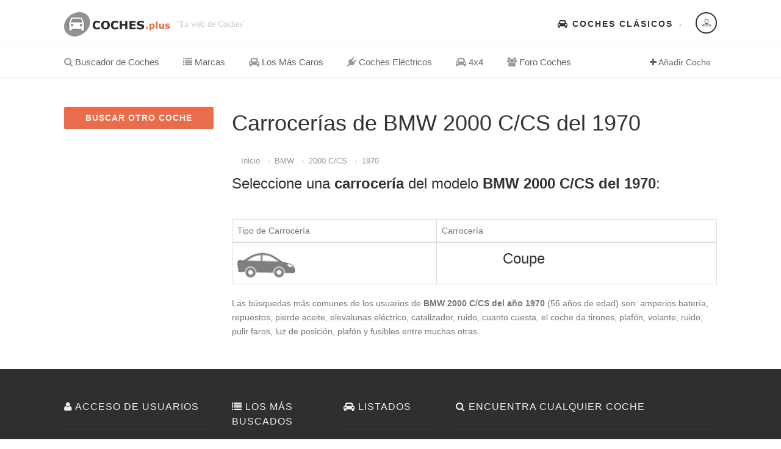

--- FILE ---
content_type: text/html
request_url: https://coches.plus/bmw/2000-c-cs/1970
body_size: 4099
content:
<!DOCTYPE HTML>



<html class="no-js" xmlns="http://www.w3.org/1999/xhtml" lang="es-ES">



<head>



<!-- Basic Page Needs



  ================================================== -->



<meta http-equiv="Content-Type" content="text/html; charset=utf-8">



<title>▷ Carrocerías de BMW 2000 C/CS del año 1970</title>



<meta name="description" content="Carrocerías de BMW 2000 C/CS del año 1970 ✅ Todas las carrocerías del mercado.">



<meta name="keywords" content="BMW,2000 C/CS, 1970, carrocerías, fichas técnicas,  euro 4, ruido, taloneras, cenicero, fabricación, tipos de coche">



<meta name="author" content="">



<!-- Mobile Specific Metas



  ================================================== -->



<meta name="viewport" content="width=device-width, user-scalable=no, initial-scale=1.0, minimum-scale=1.0, maximum-scale=1.0">



<meta name="author" content="Coches">



<meta name="twitter:site" content="@coches_plus" />



<meta name="twitter:card" content="summary" />



<meta name="twitter:title" content="Todas las carrocerías de BMW 2000 C/CS del año 1970" />



<meta name="twitter:creator" content="Coches" />



<meta name="twitter:description" content="Todas las carrocerías de BMW 2000 C/CS del año 1970" />



<meta name="twitter:image" content="https://coches.plus/timthumb.php?src=https://coches.plus/images/marcas/bmw.jpg&h=100&w=100"  />



    



<meta property="og:type" content="website" />



<meta property="og:site_name" content="Coches" />



<meta property="og:title" content="Todas las carrocerías de BMW 2000 C/CS del año 1970" />



<meta property="og:url" content="https://coches.plus/bmw/2000-c-cs/1970" />



<meta property="og:description" content="Todas las carrocerías de BMW 2000 C/CS del año 1970" />



<meta property="og:image" content="https://coches.plus/timthumb.php?src=https://coches.plus/images/marcas/bmw.jpg&h=100&w=100" />



<meta property="og:locale" content="es-ES" />



<link rel="canonical" href="https://coches.plus/bmw/2000-c-cs/1970" />



<!-- FAV ICON(BROWSER TAB ICON) -->



<link rel="shortcut icon" href="https://coches.plus/images/fav.ico" type="image/x-icon">







</head>



<body>



<!--[if lt IE 7]>



	<p class="chromeframe">You are using an outdated browser. <a href="http://browsehappy.com/">Upgrade your browser today</a> or <a href="http://www.google.com/chromeframe/?redirect=true">install Google Chrome Frame</a> to better experience this site.</p>



<![endif]-->



<div class="body">



	<!-- Start Site Header -->

	<div class="site-header-wrapper">

        <header class="site-header">

            <div class="container sp-cont">

                <div class="site-logo">

                    <a href="https://coches.plus"><img src="https://coches.plus/images/logo.png" alt="coches"></a>

                    <span class="site-tagline"> "Tu web de Coches"</span>

                </div>

                <div class="header-right">

                    <div class="user-login-panel">

                        <a href="#" class="user-login-btn" data-toggle="modal" data-target="#loginModal"><i class="icon-profile"></i></a>

                    </div>

                    <div class="topnav dd-menu">

                        <ul class="top-navigation sf-menu">

                            <li><a href="https://coches.plus/clasicos"><i class="fa fa-car"></i> Coches Clásicos</a></li>

                        </ul>

                    </div>

                </div>

            </div>

        </header>

        <!-- End Site Header -->

        <div class="navbar">

            <div class="container sp-cont">

                <div class="search-function">

                    <span><i class="fa fa-plus"></i> Añadir Coche</span>

                </div>

                <a href="#" class="visible-sm visible-xs" id="menu-toggle"><i class="fa fa-bars"></i></a>

                <!-- Main Navigation -->

                <nav class="main-navigation dd-menu toggle-menu" role="navigation">

                    <ul class="sf-menu">

                        <li><a href="https://coches.plus"><i class="fa fa-search"></i> Buscador de Coches</a>

                        </li>

                        <li><a href="https://coches.plus/marcas"><i class="fa fa-list"></i> Marcas</a>

                        </li>

                        <li><a href="https://coches.plus/los-mas-caros"><i class="fa fa-car"></i> Los Más Caros</a>

                        </li>
                         <li><a href="https://coches.plus/electricos"><i class="fa fa-plug"></i> Coches Eléctricos</a>

                        </li>
                        
                         <li><a href="https://coches.plus/4x4"><i class="fa fa-car"></i> 4x4</a>

                        </li>

<li><a href="https://coches.plus/foro"><i class="fa fa-users"></i> Foro Coches</a>

                        </li>

                    </ul>

                </nav> 

            </div>

        </div>

   	</div>


    <!-- Start Body Content -->



  	<div class="main" role="main">



    	<div id="content" class="content full dashboard-pages">



        	<div class="container">



            	<div class="dashboard-wrapper">



                    <div class="row">



                        <div class="col-md-3 col-sm-4">



                            <!-- SIDEBAR -->



                            <div class="users-sidebar tbssticky">



                            	<a href="https://coches.plus" class="btn btn-block btn-primary add-listing-btn">BUSCAR OTRO COCHE</a>



                                



                            </div>



                        </div>



                        <div class="col-md-9 col-sm-8">



                            <h1>Carrocerías de BMW 2000 C/CS del 1970</h1>



                            <div class="col-md-16 col-sm-12 col-xs-16">



                    <ol class="breadcrumb">



                     	<li><a href="https://coches.plus/">Inicio</a></li>



                        <li><a href="https://coches.plus/bmw">BMW</a></li>



                        <li><a href="https://coches.plus/bmw/2000-c-cs">2000 C/CS</a></li>



                        <li><a href="https://coches.plus/bmw/2000-c-cs/1970">1970</a></li>



                    </ol>



                    



            	</div>



                            <h3>Seleccione una <strong>carrocería</strong> del modelo <strong>BMW 2000 C/CS del 1970</strong>:</h3>



                            <div class="dashboard-block">



                                <div class="table-responsive">



                                    <table class="table table-bordered dashboard-tables saved-cars-table">



                                        <thead>



                                            <tr>



                                                <td>Tipo de Carrocería</td>



                                                <td>Carrocería</td>



                                                



                                            </tr>



                                        </thead>



                                        <tbody>



                                        <tr>
                                                <td valign="middle"><a href="/bmw/2000-c-cs/1970/coupe" target="_self"><img src="https://coches.plus/images/body-types/coupe.png" alt="Coupe" width="30%" height="30%"></a></td>
                                                <td>
                                                    <!-- Result -->
                                                    
                                                    <div class="search-find-results">
                                                        <h3><a href="/bmw/2000-c-cs/1970/coupe" target="_self">Coupe</a></h3>
                                                        
                                                    </div>
                                                </td>
                                               
                                            </tr>


                                            



                                        </tbody>



                                    </table>

Las búsquedas más comunes de los usuarios de <strong>BMW 2000 C/CS del año 1970</strong> (56 años de edad) son: amperios batería, repuestos, pierde aceite, elevalunas eléctrico, catalizador, ruido, cuanto cuesta, el coche da tirones, plafón, volante, ruido, pulir faros, luz de posición, plafón y fusibles entre muchas otras.
                              	</div>

                            </div>



                       	</div>



                    </div>



                </div>



           	</div>



        </div>



   	</div>



    <!-- End Body Content -->



        <!-- Start site footer -->

    <footer class="site-footer">

       	<div class="site-footer-top">

       		<div class="container">

                <div class="row">

                	<div class="col-md-3 col-sm-6 footer_widget widget widget_newsletter">

                    	<h4 class="widgettitle"><i class="fa fa-user"></i> Acceso de Usuarios</h4>

                        <form>

                        	<input type="text" class="form-control" placeholder="Usuario">

                        	<input type="password" class="form-control" placeholder="Password">

                        	<input type="submit" class="btn btn-primary btn-lg" value="Entrar">

                        </form>

                    </div>

                	<div class="col-md-2 col-sm-6 footer_widget widget widget_custom_menu widget_links">

                    	<h4 class="widgettitle"><i class="fa fa-list"></i> Los Más Buscados</h4>

                        <ul>

                        	<li><a href="https://coches.plus/bmw">BMW</a></li>

                        	<li><a href="https://coches.plus/audi">Audi</a></li>

                        	<li><a href="https://coches.plus/opel">Opel</a></li>

                        </ul>

                    </div>

                	<div class="col-md-2 col-sm-6 footer_widget widget widget_custom_menu widget_links">

                    	<h4 class="widgettitle"><i class="fa fa-car"></i> Listados</h4>

                        <ul>

                        	<li><a href="https://coches.plus/clasicos">Coches Clásicos</a></li>

                            <li><a href="https://coches.plus/los-mas-caros">Coches Caros</a></li>
                            
                            <li><a href="https://coches.plus/4x4">4x4</a></li>

                        </ul>

                    </div>

                	<div class="col-md-5 col-sm-6 footer_widget widget text_widget">

                    	<h4 class="widgettitle"><i class="fa fa-search"></i> Encuentra cualquier coche</h4>

                        <p>Con coches.plus podrás encontrar cualquier modelo y generación de coche utilizando nuestro potente buscador. Selecciona marca y modelo, podrás elegir el año, carrocería y vehículo según su tipo de motor. Además podrás utilizar nuestro comparador de coches para cruzar datos y obtener los mejores resultados.</p>

                    </div>

                </div>

            </div>

     	</div>

        <div class="site-footer-bottom">

        	<div class="container">

                <div class="row">

                	<div class="col-md-6 col-sm-6 copyrights-left">

                    	<p>&copy; 2026 coches.plus | Buscador de Coches | <a href="https://coches.plus/aviso-legal.php">Aviso Legal y Privacidad</a> | <a href="https://coches.plus/cookies.php">Política de Cookies</a></p>

                    </div>

                    <div class="col-md-6 col-sm-6 copyrights-right">

                        <ul class="social-icons social-icons-colored pull-right">

                            <li class="facebook"><i class="fa fa-facebook"></i></li>

                            <li class="twitter"><i class="fa fa-twitter"></i></li>

                            <li class="linkedin"><i class="fa fa-linkedin"></i></li>

                            <li class="youtube"><i class="fa fa-youtube"></i></li>

                            <li class="flickr"><i class="fa fa-flickr"></i></li>

                            <li class="vimeo"><i class="fa fa-vimeo-square"></i></li>

                            <li class="digg"><i class="fa fa-digg"></i></li>

                        </ul>

                    </div>

                </div>

            </div>

        </div>

    </footer>

    <!-- End site footer -->

  	<a id="back-to-top"><i class="fa fa-angle-double-up"></i></a>  

</div>

<div class="modal fade" id="loginModal" tabindex="-1" role="dialog"  aria-hidden="true">

    <div class="modal-dialog modal-sm">

        <div class="modal-content">

            <div class="modal-header">

                <button type="button" class="close" data-dismiss="modal" aria-hidden="true">&times;</button>

                <h4>Acceso Usuarios</h4>

                <h5>fuera de servicio</h5>

            </div>

            <div class="modal-body">

                <form>

                    <div class="input-group">

                        <span class="input-group-addon"><i class="fa fa-user"></i></span>

                        <input type="text" class="form-control" placeholder="Usuario">

                    </div>

                    <div class="input-group">

                        <span class="input-group-addon"><i class="fa fa-key"></i></span>

                        <input type="password" class="form-control" placeholder="Contraseña">

                    </div>

                    <input type="submit" class="btn btn-primary" value="Acceder">

                </form>

           	</div>

            <div class="modal-footer">

                <button type="button" class="btn btn-block btn-facebook btn-social"><i class="fa fa-facebook"></i> Login con Facebook</button>

                <button type="button" class="btn btn-block btn-twitter btn-social"><i class="fa fa-twitter"></i> Login con Twitter</button>

            </div>

        </div>

    </div>

</div>

<script src="https://coches.plus/js/jquery-2.0.0.min.js"></script> <!-- Jquery Library Call -->

<script src="https://coches.plus/vendor/prettyphoto/js/prettyphoto.js"></script> <!-- PrettyPhoto Plugin -->

<script src="https://coches.plus/js/ui-plugins.js"></script> <!-- UI Plugins -->

<script src="https://coches.plus/js/helper-plugins.js"></script> <!-- Helper Plugins -->

<script src="https://coches.plus/vendor/owl-carousel/js/owl.carousel.min.js"></script> <!-- Owl Carousel -->

<script src="https://coches.plus/vendor/password-checker.js"></script> <!-- Password Checker -->

<script src="https://coches.plus/js/bootstrap.js"></script> <!-- UI -->

<script src="https://coches.plus/js/init.js"></script> <!-- All Scripts -->

<script src="https://coches.plus/vendor/flexslider/js/jquery.flexslider.js"></script> <!-- FlexSlider -->

<link href="https://coches.plus/css/bootstrap.css" rel="stylesheet" type="text/css">

<link href="https://coches.plus/css/bootstrap-theme.css" rel="stylesheet" type="text/css">

<link href="https://coches.plus/css/style.css" rel="stylesheet" type="text/css">

<link href="https://coches.plus/vendor/vendor/prettyphoto/css/prettyPhoto.css" rel="stylesheet" type="text/css">

<link href="https://coches.plus/vendor/owl-carousel/css/owl.carousel.css" rel="stylesheet" type="text/css">

<link href="https://coches.plus/vendor/owl-carousel/css/owl.theme.css" rel="stylesheet" type="text/css">

<!--[if lte IE 9]><link rel="stylesheet" type="text/css" href="css/ie.css" media="screen" /><![endif]-->

<!--<link href="https://coches.plus/css/custom.css" rel="stylesheet" type="text/css"><!-- CUSTOM STYLESHEET FOR STYLING -->

<!-- Color Style -->

<link href="https://coches.plus/colors/color1.css" rel="stylesheet" type="text/css">

<!-- SCRIPTS

  ================================================== -->

<script src="https://coches.plus/js/modernizr.js"></script><!-- Modernizr -->
 <script data-ad-client="ca-pub-1528902271944136" async src="https://pagead2.googlesyndication.com/pagead/js/adsbygoogle.js"></script><!-- Global site tag (gtag.js) - Google Analytics s-->

<script async src="https://www.googletagmanager.com/gtag/js?id=G-CP362CJ969"></script>
<script async="async">
  window.dataLayer = window.dataLayer || [];
  function gtag(){dataLayer.push(arguments);}
  gtag('js', new Date());
  gtag('config', 'G-CP362CJ969');
</script>
<script type="application/ld+json">

{

  "@context": "https://schema.org",

  "@type": "BreadcrumbList",

  "itemListElement": [{

    "@type": "ListItem",

    "position": 1,

    "name": "Inicio",

    "item": "https://coches.plus"

  },{

    "@type": "ListItem",

    "position": 2,

    "name": "BMW",

    "item": "https://coches.plus/bmw"

  },{

    "@type": "ListItem",

    "position": 3,

    "name": "BMW 2000 C/CS",

    "item": "https://coches.plus/bmw/2000-c-cs"

  },{

    "@type": "ListItem",

    "position": 4,

    "name": "BMW 2000 C/CS del 1970",

    "item": "https://coches.plus/bmw/2000-c-cs/1970"

  }]

}

</script>

</body>



</html>

--- FILE ---
content_type: text/html; charset=utf-8
request_url: https://www.google.com/recaptcha/api2/aframe
body_size: 265
content:
<!DOCTYPE HTML><html><head><meta http-equiv="content-type" content="text/html; charset=UTF-8"></head><body><script nonce="Y3K5-tXsK8iRve3DLmWRyA">/** Anti-fraud and anti-abuse applications only. See google.com/recaptcha */ try{var clients={'sodar':'https://pagead2.googlesyndication.com/pagead/sodar?'};window.addEventListener("message",function(a){try{if(a.source===window.parent){var b=JSON.parse(a.data);var c=clients[b['id']];if(c){var d=document.createElement('img');d.src=c+b['params']+'&rc='+(localStorage.getItem("rc::a")?sessionStorage.getItem("rc::b"):"");window.document.body.appendChild(d);sessionStorage.setItem("rc::e",parseInt(sessionStorage.getItem("rc::e")||0)+1);localStorage.setItem("rc::h",'1768030070070');}}}catch(b){}});window.parent.postMessage("_grecaptcha_ready", "*");}catch(b){}</script></body></html>